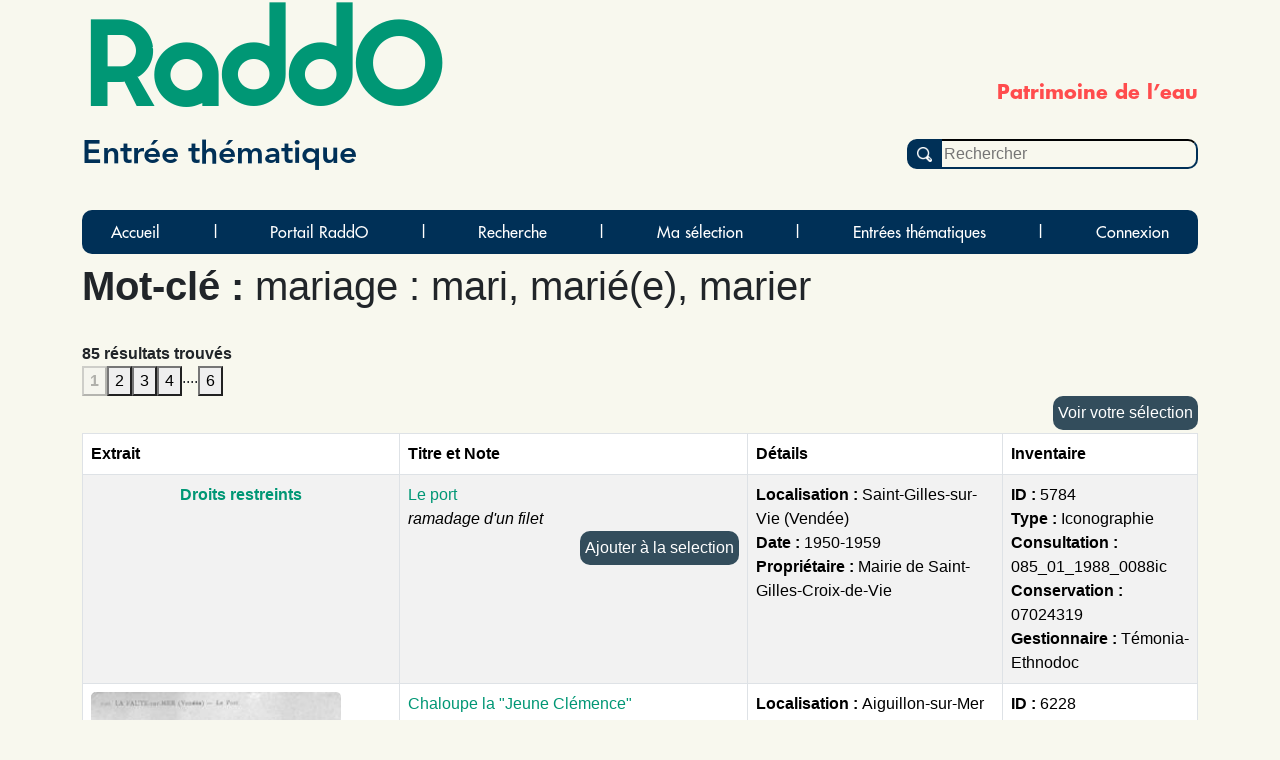

--- FILE ---
content_type: text/html; charset=UTF-8
request_url: https://raddo-ethnodoc.com/maritime/corpus/mot/484
body_size: 4984
content:
<!doctype html>
<html lang="fr">

	<head
		data-controller="statistics-tracking" data-statistics-tracking-env-value="prod"
	>
		<title>RaddO - 			Mot-clé
		:
		mariage : mari, marié(e), marier
			</title>
		<meta http-equiv="content-type" content="text/html; charset=utf-8"/>
		<meta name="description" content="Mémoires et Patrimoines vivants - RaddO est une base de données d'archives iconographiques et sonores."/>
		<link rel="icon" type="image/png" href="/assets/img/raddo_ico-oADyG8O.webp"/>
		<link rel="canonical" href="https://raddo-ethnodoc.com"/>
		<link href="/assets/styles/app-6UiHKQR.css" rel="stylesheet" type="text/css" />
			<link href="/assets/styles/sheets/notice-Tn_NK9F.css" rel="stylesheet" type="text/css" />
				
							<link href="/assets/styles/sheets/menu-UKid2dG.css" rel="stylesheet" type="text/css" />
						
<link rel="stylesheet" href="/assets/vendor/tom-select/dist/css/tom-select.bootstrap5-PmntfHB.css">
<link rel="stylesheet" href="/assets/@symfony/ux-live-component/live.min-FOtfHpc.css">
<script type="importmap">
{
    "imports": {
        "app": "/assets/app--xGVEa2.js",
        "/assets/stimulus.js": "/assets/stimulus-nP0Akzu.js",
        "bootstrap": "/assets/vendor/bootstrap/bootstrap.index-rt72SdS.js",
        "/assets/js/modal.js": "/assets/js/modal-pB8djwb.js",
        "@symfony/stimulus-bundle": "/assets/@symfony/stimulus-bundle/loader-V1GtHuK.js",
        "@popperjs/core": "/assets/vendor/@popperjs/core/core.index-ZE0xRfu.js",
        "@hotwired/stimulus": "/assets/vendor/@hotwired/stimulus/stimulus.index-oUGxBTh.js",
        "/assets/@symfony/stimulus-bundle/controllers.js": "/assets/@symfony/stimulus-bundle/controllers-tpbTi13.js",
        "/assets/@symfony/ux-autocomplete/controller.js": "/assets/@symfony/ux-autocomplete/controller-KJfsNWz.js",
        "tom-select/dist/css/tom-select.bootstrap5.css": "data:application/javascript,",
        "/assets/@symfony/ux-live-component/live_controller.js": "/assets/@symfony/ux-live-component/live_controller-kHcNpEc.js",
        "/assets/@symfony/ux-live-component/live.min.css": "data:application/javascript,",
        "/assets/controllers/hover_rectangular_button_controller.js": "/assets/controllers/hover_rectangular_button_controller-47qN0LJ.js",
        "/assets/controllers/statistics_tracking_controller.js": "/assets/controllers/statistics_tracking_controller-6l7PBEP.js",
        "/assets/controllers/add_to_selection_controller.js": "/assets/controllers/add_to_selection_controller-J-DmR6R.js",
        "/assets/controllers/news_opci_controller.js": "/assets/controllers/news_opci_controller-ZDkKBJm.js",
        "/assets/controllers/remove_keyword_on_delete_controller.js": "/assets/controllers/remove_keyword_on_delete_controller-Eth_bAc.js",
        "/assets/controllers/page_opci_controller.js": "/assets/controllers/page_opci_controller-mCTOcBz.js",
        "/assets/controllers/map_controller.js": "/assets/controllers/map_controller-B6xSfa6.js",
        "/assets/controllers/selection_controller.js": "/assets/controllers/selection_controller-AepeRst.js",
        "/assets/controllers/person_autocomplete_controller.js": "/assets/controllers/person_autocomplete_controller-UbbKfTw.js",
        "/assets/controllers/hello_controller.js": "/assets/controllers/hello_controller-VYgvytJ.js",
        "tom-select": "/assets/vendor/tom-select/tom-select.index-FX8flSg.js",
        "leaflet": "/assets/vendor/leaflet/leaflet.index-ApqMaB2.js",
        "leaflet-gps": "/assets/vendor/leaflet-gps/leaflet-gps.index-KxfaOk0.js",
        "leaflet.fullscreen": "/assets/vendor/leaflet.fullscreen/leaflet.fullscreen.index-plj_8P_.js",
        "leaflet.markercluster": "/assets/vendor/leaflet.markercluster/leaflet.markercluster.index-X4jS3hC.js",
        "/assets/controllers/csrf_protection_controller.js": "/assets/controllers/csrf_protection_controller-E_gSC5e.js",
        "app_beneteau": "/assets/app_beneteau-E8yf-hn.js",
        "/assets/styles/sheets/beneteau.css": "data:application/javascript,document.head.appendChild%28Object.assign%28document.createElement%28%22link%22%29%2C%7Brel%3A%22stylesheet%22%2Chref%3A%22%2Fassets%2Fstyles%2Fsheets%2Fbeneteau--9dgdxX.css%22%7D%29%29",
        "app_litterature_orale": "/assets/app-litterature-orale-P3h0s1b.js",
        "/assets/styles/sheets/litterature-orale.css": "data:application/javascript,document.head.appendChild%28Object.assign%28document.createElement%28%22link%22%29%2C%7Brel%3A%22stylesheet%22%2Chref%3A%22%2Fassets%2Fstyles%2Fsheets%2Flitterature-orale-Ut3UF0f.css%22%7D%29%29",
        "bootstrap/dist/css/bootstrap.min.css": "data:application/javascript,document.head.appendChild%28Object.assign%28document.createElement%28%22link%22%29%2C%7Brel%3A%22stylesheet%22%2Chref%3A%22%2Fassets%2Fvendor%2Fbootstrap%2Fdist%2Fcss%2Fbootstrap.min-FxLwN4-.css%22%7D%29%29",
        "@orchidjs/sifter": "/assets/vendor/@orchidjs/sifter/sifter.index-b1v3L8X.js",
        "@orchidjs/unicode-variants": "/assets/vendor/@orchidjs/unicode-variants/unicode-variants.index-LMXbhM8.js",
        "jquery": "/assets/vendor/jquery/jquery.index-5iN1PSe.js",
        "jquery-ui": "/assets/vendor/jquery-ui/jquery-ui.index-qjLEIJZ.js",
        "@symfony/ux-live-component": "/assets/@symfony/ux-live-component/live_controller-kHcNpEc.js",
        "leaflet/dist/leaflet.min.css": "data:application/javascript,document.head.appendChild%28Object.assign%28document.createElement%28%22link%22%29%2C%7Brel%3A%22stylesheet%22%2Chref%3A%22%2Fassets%2Fvendor%2Fleaflet%2Fdist%2Fleaflet.min-eAGB7KE.css%22%7D%29%29",
        "leaflet-gps/dist/leaflet-gps.min.css": "data:application/javascript,document.head.appendChild%28Object.assign%28document.createElement%28%22link%22%29%2C%7Brel%3A%22stylesheet%22%2Chref%3A%22%2Fassets%2Fvendor%2Fleaflet-gps%2Fdist%2Fleaflet-gps.min-9ol4-Iv.css%22%7D%29%29",
        "leaflet.fullscreen/Control.FullScreen.css": "data:application/javascript,document.head.appendChild%28Object.assign%28document.createElement%28%22link%22%29%2C%7Brel%3A%22stylesheet%22%2Chref%3A%22%2Fassets%2Fvendor%2Fleaflet.fullscreen%2FControl.FullScreen-HXF76yQ.css%22%7D%29%29",
        "leaflet.markercluster/dist/MarkerCluster.Default.css": "data:application/javascript,document.head.appendChild%28Object.assign%28document.createElement%28%22link%22%29%2C%7Brel%3A%22stylesheet%22%2Chref%3A%22%2Fassets%2Fvendor%2Fleaflet.markercluster%2Fdist%2FMarkerCluster.Default-BHq6_u7.css%22%7D%29%29",
        "tom-select/dist/css/tom-select.default.css": "data:application/javascript,document.head.appendChild%28Object.assign%28document.createElement%28%22link%22%29%2C%7Brel%3A%22stylesheet%22%2Chref%3A%22%2Fassets%2Fvendor%2Ftom-select%2Fdist%2Fcss%2Ftom-select.default-EUMPfwl.css%22%7D%29%29",
        "tom-select/dist/css/tom-select.bootstrap4.css": "data:application/javascript,document.head.appendChild%28Object.assign%28document.createElement%28%22link%22%29%2C%7Brel%3A%22stylesheet%22%2Chref%3A%22%2Fassets%2Fvendor%2Ftom-select%2Fdist%2Fcss%2Ftom-select.bootstrap4--gGdn36.css%22%7D%29%29"
    }
}
</script><script>
if (!HTMLScriptElement.supports || !HTMLScriptElement.supports('importmap')) (function () {
    const script = document.createElement('script');
    script.src = 'https://ga.jspm.io/npm:es-module-shims@1.10.0/dist/es-module-shims.js';
    script.setAttribute('crossorigin', 'anonymous');
    script.setAttribute('integrity', 'sha384-ie1x72Xck445i0j4SlNJ5W5iGeL3Dpa0zD48MZopgWsjNB/lt60SuG1iduZGNnJn');
    document.head.appendChild(script);
})();
</script>
<link rel="modulepreload" href="/assets/app--xGVEa2.js">
<link rel="modulepreload" href="/assets/stimulus-nP0Akzu.js">
<link rel="modulepreload" href="/assets/vendor/bootstrap/bootstrap.index-rt72SdS.js">
<link rel="modulepreload" href="/assets/js/modal-pB8djwb.js">
<link rel="modulepreload" href="/assets/@symfony/stimulus-bundle/loader-V1GtHuK.js">
<link rel="modulepreload" href="/assets/vendor/@popperjs/core/core.index-ZE0xRfu.js">
<link rel="modulepreload" href="/assets/vendor/@hotwired/stimulus/stimulus.index-oUGxBTh.js">
<link rel="modulepreload" href="/assets/@symfony/stimulus-bundle/controllers-tpbTi13.js">
<link rel="modulepreload" href="/assets/@symfony/ux-autocomplete/controller-KJfsNWz.js">
<link rel="modulepreload" href="/assets/@symfony/ux-live-component/live_controller-kHcNpEc.js">
<link rel="modulepreload" href="/assets/controllers/hover_rectangular_button_controller-47qN0LJ.js">
<link rel="modulepreload" href="/assets/controllers/statistics_tracking_controller-6l7PBEP.js">
<link rel="modulepreload" href="/assets/controllers/add_to_selection_controller-J-DmR6R.js">
<link rel="modulepreload" href="/assets/controllers/news_opci_controller-ZDkKBJm.js">
<link rel="modulepreload" href="/assets/controllers/remove_keyword_on_delete_controller-Eth_bAc.js">
<link rel="modulepreload" href="/assets/controllers/page_opci_controller-mCTOcBz.js">
<link rel="modulepreload" href="/assets/controllers/map_controller-B6xSfa6.js">
<link rel="modulepreload" href="/assets/controllers/selection_controller-AepeRst.js">
<link rel="modulepreload" href="/assets/controllers/person_autocomplete_controller-UbbKfTw.js">
<link rel="modulepreload" href="/assets/controllers/hello_controller-VYgvytJ.js">
<link rel="modulepreload" href="/assets/vendor/tom-select/tom-select.index-FX8flSg.js">
<link rel="modulepreload" href="/assets/vendor/leaflet/leaflet.index-ApqMaB2.js">
<link rel="modulepreload" href="/assets/vendor/leaflet-gps/leaflet-gps.index-KxfaOk0.js">
<link rel="modulepreload" href="/assets/vendor/leaflet.fullscreen/leaflet.fullscreen.index-plj_8P_.js">
<link rel="modulepreload" href="/assets/vendor/leaflet.markercluster/leaflet.markercluster.index-X4jS3hC.js">
<script type="module">import 'app';</script>
			</head>

	<body>
		<span id="base">maritime</span>
		<div class="container">
			<div id="bandeau">
	<h1>RaddO</h1>
			<h2>Patrimoine de l’eau</h2>
		<h3>Entrée thématique</h3>
	<form id="search" action="/maritime/recherche" method="GET">
		<input type="submit" value="">
		<input id="simple_search_field"  placeholder="Rechercher" type="text" name="search">
	</form>
</div>			<nav class="navbar navbar-expand-lg navbar-light bg-light">
	<button class="navbar-toggler" type="button" data-bs-toggle="collapse" data-bs-target="#navbarSupportedContent" aria-controls="navbarSupportedContent" aria-expanded="false" aria-label="Toggle navigation">
		<span class="navbar-toggler-icon"></span>
	</button>
	<div class="collapse navbar-collapse" id="navbarSupportedContent">
		<ul class="navbar-nav mr-auto">
                            <li class="nav-item">
                    <a  class="nav-link" href="/maritime">Accueil</a>
                </li>
                <li class="separator">|</li>
                            <li class="nav-item">
                    <a  class="nav-link" href="/?base=maritime">Portail RaddO</a>
                </li>
                <li class="separator">|</li>
                            <li class="nav-item">
                    <a  class="nav-link" href="/maritime/menu/recherche">Recherche</a>
                </li>
                <li class="separator">|</li>
                            <li class="nav-item">
                    <a  class="nav-link" href="/maritime/selection">Ma sélection</a>
                </li>
                <li class="separator">|</li>
                            <li class="nav-item">
                    <a  class="nav-link" href="/maritime/menu/thematique">Entrées thématiques</a>
                </li>
                <li class="separator">|</li>
                                        <li class="nav-item">
                    <a class="nav-link" href="/raddo/login?base=maritime">Connexion</a>
                </li>
            		</ul>
	</div>
</nav>				
	<!-- The Modal -->
	<div
		id="myModal" class="modal">

		<!-- The Close Button -->
		<span class="close">&times;</span>

		<!-- Modal Content (The Image) -->
		<img
		class="modal-content" id="img01">

		<!-- Modal Caption (Image Text) -->
		<div id="caption"></div>
	</div>

	<div
		class="resultats">

		
		
					<h1>
				<b>Mot-clé
					:
				</b>
				mariage : mari, marié(e), marier
			</h1>
			<br/>
		
		
		
		

		<b>85
			résultats trouvés</b><br/>
				<div class="pagination">
							<button class="btn-blue" disabled="disabled">
					<b>1</b>
				</button>
									<a rel="nofollow" href="/maritime/corpus/mot/484?&page=2">
						<button style="color:black">2</button>
					</a>
													<a rel="nofollow" href="/maritime/corpus/mot/484?&page=3">
						<button style="color:black">3</button>
					</a>
													<a rel="nofollow" href="/maritime/corpus/mot/484?&page=4">
						<button style="color:black">4</button>
					</a>
													....
					<a rel="nofollow" href="/maritime/corpus/mot/484?&page=6">
						<button style="color:black">6</button>
					</a>
				
					</div>
		<a rel="nofollow" href="/maritime/selection">
			<button class="selection colonne-droite">Voir votre sélection</button>
		</a>
				<table class="table table-bordered table-striped" width="100%" cellspacing="0">
			<thead>
				<tr>
					<th>
						Extrait</th>
					<th>
						Titre et Note
					</th>
					<th>
						Détails
					</th>
					<th>
						Inventaire
					</th>
				</tr>
			</thead>

			
									<tr>
						<td>
															<center>
									<b>
										<a href="/maritime/login">Droits restreints
										</a>
									</b>
								</center>
													</td>

						<td>
							<a  href="/maritime/document/5784" >
																	Le port							</a>
							<br/><i>ramadage d&#039;un filet</i>
							
														<div data-controller="add-to-selection">
								<button class="selection colonne-droite" data-action="click->add-to-selection#add" data-add-to-selection-id-param="5784" data-add-to-selection-type-param="document">Ajouter
								à la selection</button>
							</div>
							
						</td>

						<td>
															<b>Localisation :
								</b>
								Saint-Gilles-sur-Vie (Vendée)
								<br/>
																						<b>Date :
								</b>
								1950-1959<br/>
																																											<b>Propriétaire :
								</b>
								Mairie de Saint-Gilles-Croix-de-Vie<br/>
													</td>
						<td>
															<b>ID :
								</b>
								5784<br/>
																						<b>Type :
								</b>
								Iconographie<br/>
																						<b>Consultation :
								</b>
								085_01_1988_0088ic<br/>
																						<b>Conservation :
								</b>
								07024319<br/>
																						<b>Gestionnaire :
								</b>
								Témonia-Ethnodoc<br/>
													</td>
					</tr>
				
			
									<tr>
						<td>
																																																	<div>
										<img class="image-notice" 
										src="/archive/6228" width="250" alt="Iconographie - Chaloupe la &quot;Jeune Clémence&quot;" title="Iconographie - Chaloupe la &quot;Jeune Clémence&quot;" itemprop="url"/>

									</div>
																					</td>

						<td>
							<a  href="/maritime/document/6228" >
																	Chaloupe la &quot;Jeune Clémence&quot;							</a>
							<br/><i>chaloupe pontée toutes voiles dehors de la famille Clemenceau</i>
							
														<div data-controller="add-to-selection">
								<button class="selection colonne-droite" data-action="click->add-to-selection#add" data-add-to-selection-id-param="6228" data-add-to-selection-type-param="document">Ajouter
								à la selection</button>
							</div>
							
						</td>

						<td>
															<b>Localisation :
								</b>
								Aiguillon-sur-Mer (L&#039;) (Vendée)
								<br/>
																						<b>Date :
								</b>
								1920-1929<br/>
																																											<b>Propriétaire :
								</b>
								VALAIZE J.<br/>
													</td>
						<td>
															<b>ID :
								</b>
								6228<br/>
																						<b>Type :
								</b>
								Iconographie<br/>
																						<b>Consultation :
								</b>
								085_01_1988_0569ic<br/>
																						<b>Conservation :
								</b>
								09030802<br/>
																						<b>Gestionnaire :
								</b>
								Témonia-Ethnodoc<br/>
													</td>
					</tr>
				
			
									<tr>
						<td>
																																																	<div>
										<img class="image-notice" 
										src="/archive/10627" width="250" alt="Iconographie - Une noce sur la passerelle après la destruction du pont" title="Iconographie - Une noce sur la passerelle après la destruction du pont" itemprop="url"/>

									</div>
																					</td>

						<td>
							<a  href="/maritime/document/10627" >
																	Une noce sur la passerelle après la destruction du pont							</a>
							<br/><i>détruit par le cyclone d&#039;octobre 1909</i>
							
														<div data-controller="add-to-selection">
								<button class="selection colonne-droite" data-action="click->add-to-selection#add" data-add-to-selection-id-param="10627" data-add-to-selection-type-param="document">Ajouter
								à la selection</button>
							</div>
							
						</td>

						<td>
															<b>Localisation :
								</b>
								Apremont (Vendée)
								<br/>
																						<b>Date :
								</b>
								1917cp<br/>
																																											<b>Propriétaire :
								</b>
								Gauthier A.<br/>
													</td>
						<td>
															<b>ID :
								</b>
								10627<br/>
																						<b>Type :
								</b>
								Iconographie<br/>
																						<b>Consultation :
								</b>
								085_01_1994_0433ic<br/>
																						<b>Conservation :
								</b>
								16024612<br/>
																						<b>Gestionnaire :
								</b>
								Témonia-Ethnodoc<br/>
													</td>
					</tr>
				
			
									<tr>
						<td>
																																																	<div>
										<img class="image-notice" 
										src="/archive/10954" width="250" alt="Iconographie - Scène de pêche au filet tournant" title="Iconographie - Scène de pêche au filet tournant" itemprop="url"/>

									</div>
																					</td>

						<td>
							<a  href="/maritime/document/10954" >
																	Scène de pêche au filet tournant							</a>
							<br/><i></i>
							
														<div data-controller="add-to-selection">
								<button class="selection colonne-droite" data-action="click->add-to-selection#add" data-add-to-selection-id-param="10954" data-add-to-selection-type-param="document">Ajouter
								à la selection</button>
							</div>
							
						</td>

						<td>
															<b>Localisation :
								</b>
								Croix-de-Vie (Vendée)
								<br/>
																						<b>Date :
								</b>
								1950<br/>
																													<b>
									Auteur
																			:
								</b>
								Autin
								<br/>
																													<b>Propriétaire :
								</b>
								AUTIN M.<br/>
													</td>
						<td>
															<b>ID :
								</b>
								10954<br/>
																						<b>Type :
								</b>
								Iconographie<br/>
																						<b>Consultation :
								</b>
								085_01_1994_0762ic<br/>
																						<b>Conservation :
								</b>
								08000314<br/>
																						<b>Gestionnaire :
								</b>
								Témonia-Ethnodoc<br/>
													</td>
					</tr>
				
			
									<tr>
						<td>
															<center>
									<b>
										<a href="/maritime/login">Droits restreints
										</a>
									</b>
								</center>
													</td>

						<td>
							<a  href="/maritime/document/10958" >
																	Scène de pêche au filet tournant							</a>
							<br/><i></i>
							
														<div data-controller="add-to-selection">
								<button class="selection colonne-droite" data-action="click->add-to-selection#add" data-add-to-selection-id-param="10958" data-add-to-selection-type-param="document">Ajouter
								à la selection</button>
							</div>
							
						</td>

						<td>
															<b>Localisation :
								</b>
								Croix-de-Vie (Vendée)
								<br/>
																						<b>Date :
								</b>
								1950-1959<br/>
																													<b>
									Auteur
																			:
								</b>
								anonyme
								<br/>
																													<b>Propriétaire :
								</b>
								AUTIN M.<br/>
													</td>
						<td>
															<b>ID :
								</b>
								10958<br/>
																						<b>Type :
								</b>
								Iconographie<br/>
																						<b>Consultation :
								</b>
								085_01_1994_0766ic<br/>
																						<b>Conservation :
								</b>
								08000318<br/>
																						<b>Gestionnaire :
								</b>
								Témonia-Ethnodoc<br/>
													</td>
					</tr>
				
			
									<tr>
						<td>
															<center>
									<b>
										<a href="/maritime/login">Droits restreints
										</a>
									</b>
								</center>
													</td>

						<td>
							<a  href="/maritime/document/10962" >
																	Scène de pêche au filet tournant							</a>
							<br/><i></i>
							
														<div data-controller="add-to-selection">
								<button class="selection colonne-droite" data-action="click->add-to-selection#add" data-add-to-selection-id-param="10962" data-add-to-selection-type-param="document">Ajouter
								à la selection</button>
							</div>
							
						</td>

						<td>
															<b>Localisation :
								</b>
								Croix-de-Vie (Vendée)
								<br/>
																						<b>Date :
								</b>
								1950<br/>
																													<b>
									Auteur
																			:
								</b>
								anonyme
								<br/>
																													<b>Propriétaire :
								</b>
								AUTIN M.<br/>
													</td>
						<td>
															<b>ID :
								</b>
								10962<br/>
																						<b>Type :
								</b>
								Iconographie<br/>
																						<b>Consultation :
								</b>
								085_01_1994_0770ic<br/>
																						<b>Conservation :
								</b>
								08000322<br/>
																						<b>Gestionnaire :
								</b>
								Témonia-Ethnodoc<br/>
													</td>
					</tr>
				
			
									<tr>
						<td>
																																																	<div>
										<img class="image-notice" 
										src="/archive/20887" width="250" alt="Iconographie - Noce : Henri Gaudin-Valentine Barraud" title="Iconographie - Noce : Henri Gaudin-Valentine Barraud" itemprop="url"/>

									</div>
																					</td>

						<td>
							<a  href="/maritime/document/20887" >
																	Noce : Henri Gaudin-Valentine Barraud							</a>
							<br/><i>Valentine Barraud avec Henri Gaudin. L&#039;enfant à droite est Mme Boutin</i>
							
														<div data-controller="add-to-selection">
								<button class="selection colonne-droite" data-action="click->add-to-selection#add" data-add-to-selection-id-param="20887" data-add-to-selection-type-param="document">Ajouter
								à la selection</button>
							</div>
							
						</td>

						<td>
															<b>Localisation :
								</b>
								Croix-de-Vie (Vendée)
								<br/>
																						<b>Date :
								</b>
								1916<br/>
																																											<b>Propriétaire :
								</b>
								BOUTIN E.<br/>
													</td>
						<td>
															<b>ID :
								</b>
								20887<br/>
																						<b>Type :
								</b>
								Iconographie<br/>
																						<b>Consultation :
								</b>
								085_01_1999_0746ic<br/>
																						<b>Conservation :
								</b>
								99003017<br/>
																						<b>Gestionnaire :
								</b>
								Témonia-Ethnodoc<br/>
													</td>
					</tr>
				
			
									<tr>
						<td>
															<center>
									<b>
										<a href="/maritime/login">Droits restreints
										</a>
									</b>
								</center>
													</td>

						<td>
							<a  href="/maritime/document/25486" >
																	Mariage d&#039;Angélina Rivière, le lendemain de la noce							</a>
							<br/><i></i>
							
														<div data-controller="add-to-selection">
								<button class="selection colonne-droite" data-action="click->add-to-selection#add" data-add-to-selection-id-param="25486" data-add-to-selection-type-param="document">Ajouter
								à la selection</button>
							</div>
							
						</td>

						<td>
															<b>Localisation :
								</b>
								Velluire (Vendée)
								<br/>
																						<b>Date :
								</b>
								1932<br/>
																													<b>
									Auteur
																			:
								</b>
								anonyme
								<br/>
																													<b>Propriétaire :
								</b>
								RIVIERE A.<br/>
													</td>
						<td>
															<b>ID :
								</b>
								25486<br/>
																						<b>Type :
								</b>
								Iconographie<br/>
																						<b>Consultation :
								</b>
								085_01_2000_4025ic<br/>
																						<b>Conservation :
								</b>
								00021515<br/>
																						<b>Gestionnaire :
								</b>
								Témonia-Ethnodoc<br/>
													</td>
					</tr>
				
			
									<tr>
						<td>
															<center>
									<b>
										<a href="/maritime/login">Droits restreints
										</a>
									</b>
								</center>
													</td>

						<td>
							<a  href="/maritime/document/37387" >
																	Mariage de la soeur ainée de Mme Simoneau							</a>
							<br/><i>La noce sur les rochers de Piquet.</i>
							
														<div data-controller="add-to-selection">
								<button class="selection colonne-droite" data-action="click->add-to-selection#add" data-add-to-selection-id-param="37387" data-add-to-selection-type-param="document">Ajouter
								à la selection</button>
							</div>
							
						</td>

						<td>
															<b>Localisation :
								</b>
								Chaillé-sous-les-Ormeaux (Vendée)
								<br/>
																						<b>Date :
								</b>
								06/05/1941<br/>
																													<b>
									Auteur
																			:
								</b>
								anonyme
								<br/>
																													<b>Propriétaire :
								</b>
								SIMONNEAU O<br/>
													</td>
						<td>
															<b>ID :
								</b>
								37387<br/>
																						<b>Type :
								</b>
								Iconographie<br/>
																						<b>Consultation :
								</b>
								085_01_2002_2647ic<br/>
																						<b>Conservation :
								</b>
								02013817<br/>
																						<b>Gestionnaire :
								</b>
								Témonia-Ethnodoc<br/>
													</td>
					</tr>
				
			
									<tr>
						<td>
																																																	<div>
										<img class="image-notice" 
										src="/archive/62672" width="250" alt="Iconographie - Les fêtes de l&#039;inauguration de la statue de Notre-Dame des Naufragés" title="Iconographie - Les fêtes de l&#039;inauguration de la statue de Notre-Dame des Naufragés" itemprop="url"/>

									</div>
																					</td>

						<td>
							<a  href="/maritime/document/62672" >
																	Les fêtes de l&#039;inauguration de la statue de Notre-Dame des Naufragés							</a>
							<br/><i></i>
							
														<div data-controller="add-to-selection">
								<button class="selection colonne-droite" data-action="click->add-to-selection#add" data-add-to-selection-id-param="62672" data-add-to-selection-type-param="document">Ajouter
								à la selection</button>
							</div>
							
						</td>

						<td>
															<b>Localisation :
								</b>
								Plogoff  (Finistère)
								<br/>
																						<b>Date :
								</b>
								1910-1919<br/>
																																											<b>Propriétaire :
								</b>
								LERAY S.<br/>
													</td>
						<td>
															<b>ID :
								</b>
								62672<br/>
																						<b>Type :
								</b>
								Iconographie<br/>
																						<b>Consultation :
								</b>
								085_01_2005_6795ic<br/>
																						<b>Conservation :
								</b>
								05035119<br/>
																						<b>Gestionnaire :
								</b>
								Témonia-Ethnodoc<br/>
													</td>
					</tr>
				
			
									<tr>
						<td>
															<center>
									<b>
										<a href="/maritime/login">Droits restreints
										</a>
									</b>
								</center>
													</td>

						<td>
							<a  href="/maritime/document/94268" >
																	Emaillage à bord							</a>
							<br/><i></i>
							
														<div data-controller="add-to-selection">
								<button class="selection colonne-droite" data-action="click->add-to-selection#add" data-add-to-selection-id-param="94268" data-add-to-selection-type-param="document">Ajouter
								à la selection</button>
							</div>
							
						</td>

						<td>
															<b>Localisation :
								</b>
								Croix-de-Vie (Vendée)
								<br/>
																						<b>Date :
								</b>
								1970-1979<br/>
																													<b>
									Auteur
																			:
								</b>
								anonyme
								<br/>
																													<b>Propriétaire :
								</b>
								BEIGNON A.<br/>
													</td>
						<td>
															<b>ID :
								</b>
								94268<br/>
																						<b>Type :
								</b>
								Iconographie<br/>
																						<b>Consultation :
								</b>
								085_01_2009_7013ic<br/>
																						<b>Conservation :
								</b>
								09045713<br/>
																						<b>Gestionnaire :
								</b>
								Témonia-Ethnodoc<br/>
													</td>
					</tr>
				
			
									<tr>
						<td>
															<center>
									<b>
										<a href="/maritime/login">Droits restreints
										</a>
									</b>
								</center>
													</td>

						<td>
							<a  href="/maritime/document/98987" >
																	Navires à quai près de la gare							</a>
							<br/><i></i>
							
														<div data-controller="add-to-selection">
								<button class="selection colonne-droite" data-action="click->add-to-selection#add" data-add-to-selection-id-param="98987" data-add-to-selection-type-param="document">Ajouter
								à la selection</button>
							</div>
							
						</td>

						<td>
															<b>Localisation :
								</b>
								Saint-Malo  (Ille-et-Vilaine)
								<br/>
																						<b>Date :
								</b>
								1910-1919<br/>
																													<b>
									Auteur
																			:
								</b>
								anonyme
								<br/>
																													<b>Propriétaire :
								</b>
								CAIVEAU D.<br/>
													</td>
						<td>
															<b>ID :
								</b>
								98987<br/>
																						<b>Type :
								</b>
								Iconographie<br/>
																						<b>Consultation :
								</b>
								085_01_2011_0546ic<br/>
																						<b>Conservation :
								</b>
								11003613<br/>
																						<b>Gestionnaire :
								</b>
								Témonia-Ethnodoc<br/>
													</td>
					</tr>
				
			
									<tr>
						<td>
																																																	<div>
										<img class="image-notice" 
										src="/archive/106154" width="250" alt="Iconographie - Ponton d&#039;embarquement de La Rondeau, avec mariés" title="Iconographie - Ponton d&#039;embarquement de La Rondeau, avec mariés" itemprop="url"/>

									</div>
																					</td>

						<td>
							<a  href="/maritime/document/106154" >
																	Ponton d&#039;embarquement de La Rondeau, avec mariés							</a>
							<br/><i></i>
							
														<div data-controller="add-to-selection">
								<button class="selection colonne-droite" data-action="click->add-to-selection#add" data-add-to-selection-id-param="106154" data-add-to-selection-type-param="document">Ajouter
								à la selection</button>
							</div>
							
						</td>

						<td>
															<b>Localisation :
								</b>
								Montagne (La) (Loire-Atlantique)
								<br/>
																						<b>Date :
								</b>
								1960c<br/>
																													<b>
									Auteur
																			:
								</b>
								anonyme
								<br/>
																													<b>Propriétaire :
								</b>
								VALLET A.<br/>
													</td>
						<td>
															<b>ID :
								</b>
								106154<br/>
																						<b>Type :
								</b>
								Iconographie<br/>
																						<b>Consultation :
								</b>
								044_01_2003_1017ic<br/>
																											</td>
					</tr>
				
			
									<tr>
						<td>
																																																	<div>
										<img class="image-notice" 
										src="/archive/106161" width="250" alt="Iconographie - Mariés posant devant le lavoir et le beurvas à La Rochelle" title="Iconographie - Mariés posant devant le lavoir et le beurvas à La Rochelle" itemprop="url"/>

									</div>
																					</td>

						<td>
							<a  href="/maritime/document/106161" >
																	Mariés posant devant le lavoir et le beurvas à La Rochelle							</a>
							<br/><i></i>
							
														<div data-controller="add-to-selection">
								<button class="selection colonne-droite" data-action="click->add-to-selection#add" data-add-to-selection-id-param="106161" data-add-to-selection-type-param="document">Ajouter
								à la selection</button>
							</div>
							
						</td>

						<td>
															<b>Localisation :
								</b>
								Rouans (Loire-Atlantique)
								<br/>
																						<b>Date :
								</b>
								07/1938<br/>
																													<b>
									Auteur
																			:
								</b>
								inconnu
								<br/>
																													<b>Propriétaire :
								</b>
								LOUERAT J.<br/>
													</td>
						<td>
															<b>ID :
								</b>
								106161<br/>
																						<b>Type :
								</b>
								Iconographie<br/>
																						<b>Consultation :
								</b>
								044_01_2003_1024ic<br/>
																											</td>
					</tr>
				
			
									<tr>
						<td>
																																																	<audio controls="controls">
										<source src="/archive/108802">
									</audio>
																					</td>

						<td>
							<a  href="/maritime/document/108802" >
																	Trois amants qui font la pêche (Les)							</a>
							<br/><i></i>
							
														<div data-controller="add-to-selection">
								<button class="selection colonne-droite" data-action="click->add-to-selection#add" data-add-to-selection-id-param="108802" data-add-to-selection-type-param="document">Ajouter
								à la selection</button>
							</div>
							
						</td>

						<td>
															<b>Localisation :
								</b>
								Epine (L&#039;) (Vendée)
								<br/>
																						<b>Date :
								</b>
								<br/>
																						<b>Langue :
								</b>
								Français<br/>
																						<b>
																			Interprète(s)
																		:
								</b>
								Marie (Louise) Mandin
								<br/>
																											</td>
						<td>
															<b>ID :
								</b>
								108802<br/>
																						<b>Type :
								</b>
								Pièce musicale inédite<br/>
																						<b>Consultation :
								</b>
								085_01_1977_0031mi<br/>
																						<b>Conservation :
								</b>
								audio:02.03.09.77(10)<br/>
																						<b>Gestionnaire :
								</b>
								Témonia-Ethnodoc<br/>
													</td>
					</tr>
				
			
		</table>

					<button class="btn-blue" disabled="disabled">
				<b>1</b>
			</button>
							<a rel="nofollow" href="/maritime/corpus/mot/484?&page=2">
					<button style="color:black">2</button>
				</a>
										<a rel="nofollow" href="/maritime/corpus/mot/484?&page=3">
					<button style="color:black">3</button>
				</a>
										<a rel="nofollow" href="/maritime/corpus/mot/484?&page=4">
					<button style="color:black">4</button>
				</a>
										....
				<a rel="nofollow" href="/maritime/corpus/mot/484?&page=6">
					<button style="color:black">6</button>
				</a>
			
			</div>

		</div>

		<footer class="footer impression">
			<hr>
						©2026&nbsp;<a href="http://temonia.fr/" target="_blank">Témonia</a>&nbsp;|&nbsp;Tous droits réservés&nbsp;|&nbsp;<a href="mailto:contact@temonia.fr">contact@temonia.fr</a>&nbsp;|&nbsp;<a rel="nofollow" href="/raddo/mentionslegales">Mentions légales</a>&nbsp;|&nbsp;<a rel="nofollow" href="/raddo/confidentialite">Politique de confidentialité</a>&nbsp;|&nbsp;<a rel="nofollow" href="/raddo/partenaire">Partenaires et membres</a>
		</footer>
			
				</body>
</html>


--- FILE ---
content_type: application/javascript
request_url: https://raddo-ethnodoc.com/assets/vendor/@orchidjs/sifter/sifter.index-b1v3L8X.js
body_size: 1557
content:
/**
 * Bundled by jsDelivr using Rollup v2.79.1 and Terser v5.19.2.
 * Original file: /npm/@orchidjs/sifter@1.1.0/dist/esm/sifter.js
 *
 * Do NOT use SRI with dynamically generated files! More information: https://www.jsdelivr.com/using-sri-with-dynamic-files
 */
import{asciifold as t,escape_regex as e,getPattern as r}from"@orchidjs/unicode-variants";export{getPattern}from"@orchidjs/unicode-variants";const n=(t,e)=>{if(t)return t[e]},i=(t,e)=>{if(t){for(var r,n=e.split(".");(r=n.shift())&&(t=t[r]););return t}},o=(t,e,r)=>{var n,i;return t?(t+="",null==e.regex||-1===(i=t.search(e.regex))?0:(n=e.string.length/t.length,0===i&&(n+=.5),n*r)):0},s=(t,e)=>{var r=t[e];if("function"==typeof r)return r;r&&!Array.isArray(r)&&(t[e]=[r])},c=(t,e)=>{if(Array.isArray(t))t.forEach(e);else for(var r in t)t.hasOwnProperty(r)&&e(t[r],r)},u=(e,r)=>"number"==typeof e&&"number"==typeof r?e>r?1:e<r?-1:0:(e=t(e+"").toLowerCase())>(r=t(r+"").toLowerCase())?1:r>e?-1:0;class f{items;settings;constructor(t,e){this.items=t,this.settings=e||{diacritics:!0}}tokenize(t,n,i){if(!t||!t.length)return[];const o=[],s=t.split(/\s+/);var c;return i&&(c=new RegExp("^("+Object.keys(i).map(e).join("|")+"):(.*)$")),s.forEach((t=>{let i,s=null,u=null;c&&(i=t.match(c))&&(s=i[1],t=i[2]),t.length>0&&(u=this.settings.diacritics?r(t)||null:e(t),u&&n&&(u="\\b"+u)),o.push({string:t,regex:u?new RegExp(u,"iu"):null,field:s})})),o}getScoreFunction(t,e){var r=this.prepareSearch(t,e);return this._getScoreFunction(r)}_getScoreFunction(t){const e=t.tokens,r=e.length;if(!r)return function(){return 0};const n=t.options.fields,i=t.weights,s=n.length,u=t.getAttrFn;if(!s)return function(){return 1};const f=1===s?function(t,e){const r=n[0].field;return o(u(e,r),t,i[r]||1)}:function(t,e){var r=0;if(t.field){const n=u(e,t.field);!t.regex&&n?r+=1/s:r+=o(n,t,1)}else c(i,((n,i)=>{r+=o(u(e,i),t,n)}));return r/s};return 1===r?function(t){return f(e[0],t)}:"and"===t.options.conjunction?function(t){var n,i=0;for(let r of e){if((n=f(r,t))<=0)return 0;i+=n}return i/r}:function(t){var n=0;return c(e,(e=>{n+=f(e,t)})),n/r}}getSortFunction(t,e){var r=this.prepareSearch(t,e);return this._getSortFunction(r)}_getSortFunction(t){var e,r=[];const n=this,i=t.options,o=!t.query&&i.sort_empty?i.sort_empty:i.sort;if("function"==typeof o)return o.bind(this);const s=function(e,r){return"$score"===e?r.score:t.getAttrFn(n.items[r.id],e)};if(o)for(let e of o)(t.query||"$score"!==e.field)&&r.push(e);if(t.query){e=!0;for(let t of r)if("$score"===t.field){e=!1;break}e&&r.unshift({field:"$score",direction:"desc"})}else r=r.filter((t=>"$score"!==t.field));return r.length?function(t,e){var n,i;for(let o of r){if(i=o.field,n=("desc"===o.direction?-1:1)*u(s(i,t),s(i,e)))return n}return 0}:null}prepareSearch(t,e){const r={};var o=Object.assign({},e);if(s(o,"sort"),s(o,"sort_empty"),o.fields){s(o,"fields");const t=[];o.fields.forEach((e=>{"string"==typeof e&&(e={field:e,weight:1}),t.push(e),r[e.field]="weight"in e?e.weight:1})),o.fields=t}return{options:o,query:t.toLowerCase().trim(),tokens:this.tokenize(t,o.respect_word_boundaries,r),total:0,items:[],weights:r,getAttrFn:o.nesting?i:n}}search(t,e){var r,n,i=this;n=this.prepareSearch(t,e),e=n.options,t=n.query;const o=e.score||i._getScoreFunction(n);t.length?c(i.items,((t,i)=>{r=o(t),(!1===e.filter||r>0)&&n.items.push({score:r,id:i})})):c(i.items,((t,e)=>{n.items.push({score:1,id:e})}));const s=i._getSortFunction(n);return s&&n.items.sort(s),n.total=n.items.length,"number"==typeof e.limit&&(n.items=n.items.slice(0,e.limit)),n}}export{f as Sifter,u as cmp,n as getAttr,i as getAttrNesting,c as iterate,s as propToArray,o as scoreValue};export default null;
